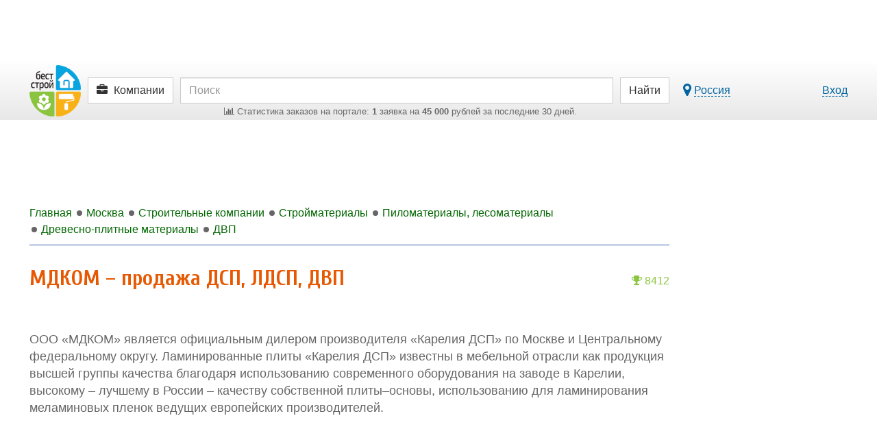

--- FILE ---
content_type: text/html; charset=UTF-8
request_url: https://moskva.best-stroy.ru/kompaniya_mdkom-prodazha-dsp-ldsp-dvp_4790
body_size: 11166
content:
<!DOCTYPE html>
<html lang="ru">
<head>
<title>МДКОМ – продажа ДСП, ЛДСП, ДВП, Москва</title>
<meta charset="utf-8">
<meta http-equiv="X-UA-Compatible" content="IE=edge">

<meta name="viewport" content="width=device-width, initial-scale=1, maximum-scale=1, minimum-scale=1, user-scalable=no">
<meta name="csrf-token" content="qoOGazF8Vx1Ql9PKMpXDkBksXQne9pisBWSFnojT">
<meta name="description" content="Стройматериалы для мебельного производства и ремонта: ламинированные ДСП (ЛДСП) различных декоров, шлифованные ДСП, облагороженные ДВП, фанера">

<link href="https://best-stroy.ru/css/app.css?1589204644" rel="stylesheet" type="text/css">

<link rel="apple-touch-icon" sizes="180x180" href="/apple-touch-icon.png">
<link rel="icon" type="image/png" sizes="32x32" href="/favicon-32x32.png">
<link rel="icon" type="image/png" sizes="16x16" href="/favicon-16x16.png">
<link rel="manifest" href="/manifest.json">
<link rel="mask-icon" href="/safari-pinned-tab.svg" color="#5bbad5">
<meta name="msapplication-TileColor" content="#da532c">
<meta name="msapplication-TileImage" content="/mstile-144x144.png">
<meta name="theme-color" content="#ffffff">
<meta property="og:url" content="https://moskva.best-stroy.ru/kompaniya_mdkom-prodazha-dsp-ldsp-dvp_4790" />
<meta property="og:title" content="МДКОМ – продажа ДСП, ЛДСП, ДВП" />
<meta property="og:type" content="website" />
<meta property="og:image" content="https://best-stroy.ru/img/preview-lg.jpg" />
<meta property="og:site_name" content="БЕСТ-СТРОЙ.РУ" />
<script async src=https://yandex.ru/ads/system/header-bidding.js></script>
<script type="text/javascript" src=https://ads.digitalcaramel.com/js/best-stroy.ru.js></script>
<script>window.yaContextCb = window.yaContextCb || []</script>
<script src=https://yandex.ru/ads/system/context.js async></script>
</head>

<body itemscope itemtype="http://schema.org/WebPage" class="companies-page">


<div id="vk_api_transport"></div>
<div id="fb-root"></div>


<div class="limit-width">
    <div class="top_wrapper">
        
        <div style="width:728px;height:90px;" class="js-bs_slots" data-id="69" id="bs_slot_id69"></div>
    </div>
</div>

<nav class="header">
    <div id="header-fixed" class="header-fixed">
        <div class="limit-width">
            <div class="header-top">
                <form action="https://best-stroy.ru/search" class="row" role="search" itemprop="potentialAction" itemscope itemtype="http://schema.org/SearchAction">
                    <meta itemprop="target" content="https://best-stroy.ru/search?s={s}">

                    <div class="header-logo">
                        <a href="https://best-stroy.ru" title="Главная">
                            <img src="https://best-stroy.ru/img/logo.png" width="75" height="75" alt="БЕСТ-СТРОЙ.РУ">
                        </a>
                    </div>

                    <div class="menu">
                                                <a href="#header-menu" class="btn btn-default js-modal menu">
                                                            <i class="fa fa-briefcase"></i>

                                <span class="hidden-xs">Компании</span>
                                <input type="hidden" name="w" value="companies">
                                                    </a>
                    </div>

                    <div class="header-search">
                        <input type="text" name="s" value="" class="form-control" placeholder="Поиск" itemprop="query-input" required>

                        <div class="orders-stat visible-lg">
                            <a href="https://moskva.best-stroy.ru/tovary-i-uslugi"><span><i class="fa fa-bar-chart"></i> ﻿Статистика заказов на портале: <b>1</b> заявка на <b>45 000</b> рублей за последние 30 дней.
</span></a>
                        </div>

                        <div class="orders-stat visible-md">
                            <a href="https://moskva.best-stroy.ru/tovary-i-uslugi"><span><i class="fa fa-bar-chart"></i> ﻿<b>1</b> заявка на <b>45 000</b> р. за 30 дн.
</span></a>
                        </div>
                    </div>

                    <div class="header-submit">
                        <button type="submit" class="btn btn-default"><span class="visible-xs"><i class="fa fa-search"></i></span><span class="hidden-xs">Найти</span></button>
                    </div>
                                        <div class="header-link">
                        <div class="pull-left hidden-xs">
                            <a href="#region-modal" class="js-modal js-city-link-region" data-choosed="russia">
                                <i class="fa fa-lg fa-map-marker"></i> <span class="with-action js-region-choosed">Россия</span>
                            </a>
                        </div>

                        <a href="https://best-stroy.ru/users/login" class="js-modal with-action" title="Авторизация">Вход</a>
                    </div>
                                    </form>

                <div class="orders-stat-mobile text-center visible-xs">
                    <a href="https://moskva.best-stroy.ru/tovary-i-uslugi">
                        <span><i class="fa fa-bar-chart"></i> ﻿<b>1</b> заявка на <b>45 000</b> р. за 30 дн.
</span>
                    </a>
                </div>
            </div>

            <div id="branding"></div>

          </div>
    </div>

    </nav>



<div class="wrapper">
    <div id="container" class="js-fixed-container">
        
        <main role="main">
            <div id="content">

                <div class="banners top">
    <div id="bs_s_slot_id1" data-id="1" class="js-bs_s_slots sponsor" style="height:90px">
        
        
        
        
        <div id="adfox_162072137453178833"></div>
    </div>
</div>


                <div class="breadcrumbs" itemscope itemtype="http://schema.org/BreadcrumbList">
                        <a class="js-menu-ellipsis" data-fa-icon="fa-home" href="https://best-stroy.ru" itemprop="itemListElement" itemscope itemtype="http://schema.org/ListItem">
                <span itemprop="name">Главная</span>
                <meta itemprop="position" content="1" />
                <link itemprop="item" itemtype="http://schema.org/Thing" href="https://best-stroy.ru" />
            </a>
                                <a class="js-menu-ellipsis" data-fa-icon="fa-level-up fa-rotate-90" href="https://moskva.best-stroy.ru" itemprop="itemListElement" itemscope itemtype="http://schema.org/ListItem">
                <span itemprop="name">Москва</span>
                <meta itemprop="position" content="2" />
                <link itemprop="item" itemtype="http://schema.org/Thing" href="https://moskva.best-stroy.ru" />
            </a>
                                <a class="js-menu-ellipsis" data-fa-icon="fa-level-up fa-rotate-90" href="https://moskva.best-stroy.ru/katalog" itemprop="itemListElement" itemscope itemtype="http://schema.org/ListItem">
                <span itemprop="name">Строительные компании</span>
                <meta itemprop="position" content="3" />
                <link itemprop="item" itemtype="http://schema.org/Thing" href="https://moskva.best-stroy.ru/katalog" />
            </a>
                                <a class="js-menu-ellipsis" data-fa-icon="fa-level-up fa-rotate-90" href="https://moskva.best-stroy.ru/kompanii_stroymaterialy" itemprop="itemListElement" itemscope itemtype="http://schema.org/ListItem">
                <span itemprop="name">Стройматериалы</span>
                <meta itemprop="position" content="4" />
                <link itemprop="item" itemtype="http://schema.org/Thing" href="https://moskva.best-stroy.ru/kompanii_stroymaterialy" />
            </a>
                                <a class="js-menu-ellipsis" data-fa-icon="fa-level-up fa-rotate-90" href="https://moskva.best-stroy.ru/kompanii_pilomaterialy-lesomaterialy" itemprop="itemListElement" itemscope itemtype="http://schema.org/ListItem">
                <span itemprop="name">Пиломатериалы, лесоматериалы</span>
                <meta itemprop="position" content="5" />
                <link itemprop="item" itemtype="http://schema.org/Thing" href="https://moskva.best-stroy.ru/kompanii_pilomaterialy-lesomaterialy" />
            </a>
                                <a class="js-menu-ellipsis" data-fa-icon="fa-level-up fa-rotate-90" href="https://moskva.best-stroy.ru/kompanii_drevesno-plitnye-materialy" itemprop="itemListElement" itemscope itemtype="http://schema.org/ListItem">
                <span itemprop="name">Древесно-плитные материалы</span>
                <meta itemprop="position" content="6" />
                <link itemprop="item" itemtype="http://schema.org/Thing" href="https://moskva.best-stroy.ru/kompanii_drevesno-plitnye-materialy" />
            </a>
                                <a class="js-menu-ellipsis" data-fa-icon="fa-level-up fa-rotate-90" href="https://moskva.best-stroy.ru/kompanii_dvp" itemprop="itemListElement" itemscope itemtype="http://schema.org/ListItem">
                <span itemprop="name">ДВП</span>
                <meta itemprop="position" content="7" />
                <link itemprop="item" itemtype="http://schema.org/Thing" href="https://moskva.best-stroy.ru/kompanii_dvp" />
            </a>
            
                </div>

                
<article itemscope itemtype="http://schema.org/LocalBusiness" class="companies-item">
    <header>
        <a href="#company-position" class="js-modal item-top top1000plus"><i class="fa fa-trophy"></i> 8412</a>
        
        <h1 itemprop="name">
            
            МДКОМ – продажа ДСП, ЛДСП, ДВП
        </h1>

        
        <link itemprop="mainEntityOfPage" href="https://moskva.best-stroy.ru/kompaniya_mdkom-prodazha-dsp-ldsp-dvp_4790">

        <div itemprop="image" itemscope itemtype="http://schema.org/ImageObject" style="display:none">
            <link itemprop="contentUrl" href="https://best-stroy.ru/img/preview-lg.jpg">
            <link itemprop="url" href="https://best-stroy.ru/img/preview-lg.jpg">
            <meta itemprop="width" content="1000">
            <meta itemprop="height" content="417">
        </div>
        <meta itemprop="address" content="ул. Дегунинская, д. 1, корп. 4, оф. 29">
        <meta itemprop="telephone" content="+7 (495) 4873146">
                <meta itemprop="additionalType" content="ДВП">
                
        
        
    </header>

                    
            <div class="item-text" itemprop="description">
        ООО «МДКОМ» является официальным дилером производителя «Карелия ДСП» по Москве и Центральному федеральному округу. Ламинированные плиты «Карелия ДСП» известны в мебельной отрасли как продукция высшей группы качества благодаря использованию современного оборудования на заводе в Карелии, высокому – лучшему в России – качеству собственной плиты–основы, использованию для ламинирования меламиновых пленок ведущих европейских производителей.
    </div>

    
                <ins class="adsbygoogle" style="display:block; text-align:center; margin-top:35px;" data-ad-layout="in-article" data-ad-format="fluid" data-ad-client="ca-pub-8306438796578907" data-ad-slot="7378471659"></ins>
    
        
    
    
    <section class="companies-contacts">
        <h2>Контакты
                             и схема проезда
                    </h2>

        <div class="map-wrapper">
        <div class="map-contacts-close" data-status="visible" onclick="mapHideShow(this)"><i class="fa fa-2x fa-angle-left"></i></div>
        <div class="map-contacts-container">
    
    <div class="company-name h2"><a href="https://moskva.best-stroy.ru/kompaniya_mdkom-prodazha-dsp-ldsp-dvp_4790">МДКОМ – продажа ДСП, ЛДСП, ДВП</a></div>

    
            <p class="text-center">
            <span class="btn btn-info items-phone js-phone js-click-counter" data-page="companies" data-id="4790" data-name="show-phone" title="Показать телефон">
                <i class="fa fa-phone"></i>
                <span class="items-phone-partial"><span>+7 (495) 487XXXX</span></span>
            </span>

            <span style="display:none">
                <a class="btn btn-info js-click-counter items-phone" href="tel:+74954873146" target="_blank" rel="noopener nofollow" title="Нажмите, чтобы позвонить" data-page="companies" data-id="4790" data-name="phone"><i class="fa fa-phone faa-tada animated active"></i> <span class="items-phone-partial">+7 (495) 4873146</span></a>
            </span>
        </p>
    
    
    
    
            <p class="items-contact faa-parent animated-hover">
            <i class="fa fa-map-marker fa-lg faa-pulse items-contact-icon"></i> Москва, ул. Дегунинская, д. 1, корп. 4, оф. 29

                    </p>
    
            </div>
        <div id="map4790" class="map"></div>
    </div>
    
      </section>

    

    <footer class="clearfix">
        <section class="item-vote">
            <div itemprop="aggregateRating" itemscope itemtype="http://schema.org/AggregateRating" class="vote js-vote">
    <meta itemprop="ratingCount" content="1">
    <meta itemprop="ratingValue" content="5">
    <div class="h2 js-vote-title">
            Оцените эту компанию:
        </div>

    <div class="js-vote-rating vote-rating" data-url="https://best-stroy.ru/companies/4790/vote">
            <i title="Очень плохо" data-value="1" class="selected"></i>
            <i title="Плохо" data-value="2" class="selected"></i>
            <i title="Средне" data-value="3" class="selected"></i>
            <i title="Хорошо" data-value="4" class="selected"></i>
            <i title="Очень хорошо" data-value="5" class="selected"></i>
        </div>
    <div class="vote-info" title="Общая оценка / количество голосов">
        <strong class="js-vote-value">5</strong> / <span class="js-vote-count">1</span>
    </div>
</div>

          </section>
    </footer>
</article>


                <div class="yandex-bottom">
                    <div class="hidden-xxs hidden-xs hidden-sm">
                        <div class="js-ad-wrapper"><div id="yandex_rtb_R-A-13900-5" style="display:inline-block"></div></div>
                    </div>
                    <div class="hidden-md hidden-lg">
                        <div class="js-ad-wrapper"><div id="yandex_rtb_R-A-13900-22" style="display:inline-block"></div></div>
                    </div>
                </div>
            </div>
        </main>

        <aside role="complementary" class="js-fixed-wrapper">

    
    <div class="banners">
        

        <div><div style="width:240px;height:400px;" class="js-bs_slots" data-id="91" id="bs_slot_id91"></div></div>

        <div><div style="width:240px;height:400px;" class="js-bs_slots" data-id="92" id="bs_slot_id92"></div></div>



        
            
            
            
        


    </div>

    <div id="fixed">
        <div class="subscribe" itemscope itemtype="http://schema.org/Organization">
                        <link itemprop="url" href="https://moskva.best-stroy.ru">
            <link itemprop="logo" href="https://best-stroy.ru/img/logo-200.jpg">

            <div class="subscribe-title">Присоединяйтесь в соцсетях!</div>

            <a itemprop="sameAs" href="https://vk.com/beststroy" rel="nofollow" target="_blank" class="btn btn-block btn-vkontakte"><i class="fa fa-vk"></i> Вконтакте</a>
            <a itemprop="sameAs" href="https://ok.ru/beststroy" rel="nofollow" target="_blank" class="btn btn-block btn-odnoklassniki"><i class="fa fa-odnoklassniki"></i> Одноклассники</a>
            <a itemprop="sameAs" href="https://t.me/beststroyru" rel="nofollow" target="_blank" class="btn btn-block btn-telegram"><i class="fa fa-paper-plane"></i> Telegram</a>
            <a itemprop="sameAs" href="https://ru.pinterest.com/beststroy/" rel="nofollow" target="_blank" class="btn btn-block btn-pinterest"><i class="fa fa-pinterest"></i> Pinterest</a>
            <a href="https://zen.yandex.ru/best-stroy.ru" rel="nofollow" target="_blank" class="btn btn-block btn-zen"><img src="https://best-stroy.ru/img/social/zen.png" alt="Yandex.Дзен" width="25" height="25"> Яндекс.Дзен</a>
            <a itemprop="sameAs" href="https://www.youtube.com/channel/UCXm2uzzNcOJOQUF72RYJNKw" rel="nofollow" target="_blank" class="btn btn-block btn-youtube"><i class="fa fa-youtube"></i> Youtube</a>
        </div>

                            <div><script type="text/javascript">
<!--
var _acic={dataProvider:10};(function(){var e=document.createElement("script");e.type="text/javascript";e.async=true;e.src="https://www.acint.net/aci.js";var t=document.getElementsByTagName("script")[0];t.parentNode.insertBefore(e,t)})()
//-->
</script></div>
        
        
        <div><div class="js-ad-wrapper"><div id="yandex_rtb_R-A-13900-2" style="display:inline-block;width:240px"></div></div></div>

        
        <div>
                        <ins class="adsbygoogle"
                 style="display:block"
                 data-ad-client="ca-pub-8306438796578907"
                 data-ad-slot="8978493783"
                 data-ad-format="auto"
                 data-full-width-responsive="true"></ins>
        </div>
    </div>

</aside>
    </div>

    <footer role="contentinfo" class="footer">
    <div class="col-qt-footer">
        <div class="links">
            <div class="h2">Для потребителей</div>
            <ul>
                <li><a href="https://moskva.best-stroy.ru/tovary-i-uslugi">Найти товары и услуги</a></li>
                <li><a href="https://moskva.best-stroy.ru/katalog">Поискать хорошую компанию</a></li>
                <li><a href="https://best-stroy.ru/statji">Прочитать полезные статьи</a></li>
                <li><a href="https://best-stroy.ru/expos">Посетить ближайшую выставку</a></li>
 
            </ul>

            <div class="social-list">
    <div class="social-group col-qt-666">
        <div><a target="_blank" href="https://vk.com/beststroy" rel="nofollow"><img src="https://best-stroy.ru/img/social/vk.png" width="100" height="100" alt="vk.com"></a></div>
        <div><a target="_blank" href="https://ok.ru/beststroy" rel="nofollow"><img src="https://best-stroy.ru/img/social/ok.png" width="100" height="100" alt="ok.ru"></a></div>
        <div><a target="_blank" href="https://t.me/beststroyru" rel="nofollow"><img src="https://best-stroy.ru/img/social/telega.png" width="100" height="100" alt="t.me"></a></div>
        <div><a target="_blank" href="https://ru.pinterest.com/beststroy/" rel="nofollow"><img src="https://best-stroy.ru/img/social/pt.png" width="100" height="100" alt="pinterest.com"></a></div>
        <div><a target="_blank" href="https://zen.yandex.ru/best-stroy.ru" rel="nofollow"><img src="https://best-stroy.ru/img/social/zen.png" width="100" height="100" alt="zen.yandex.ru"></a></div>
    </div>
</div>
        </div>
        <div class="links">
            <div class="h2">Для продавцов</div>
            <ul>
                <li><a href="https://best-stroy.ru/companies/create">Зарегистрировать компанию</a></li>
                <li><a href="https://best-stroy.ru/companies/create">Добавить товары и услуги</a></li>
                <li><a href="https://best-stroy.ru/companies/create">Разместить спецпредложение</a></li>
                <li><a href="https://best-stroy.ru/companies/create">Опубликовать новость компании</a></li>
                <li><a href="https://best-stroy.ru/expos/create">Принять участие в выставке</a></li>
                <li><a href="https://best-stroy.ru/forum">Дать профессиональные ответы</a></li>
                <li><a href="https://best-stroy.ru/ads" class="ads"><span>Разместить рекламу</span> на портале</a></li>
            </ul>
        </div>
        <div class="info">
            <div class="h2">&copy; &laquo;Бест-строй.ру&raquo;, 2004-2026</div>
            <p>Строительный портал с 2004 года.</p>
            <p>Руководитель проекта: Андрей Шпак</p>
            <p>E-mail: <a href="/cdn-cgi/l/email-protection#f49d9a929bb496918780d98780869b8dda8681"><span class="__cf_email__" data-cfemail="3a53545c557a585f494e17494e48554314484f">[email&#160;protected]</span></a></p>
            <p>Разработка портала - <a href="https://beststudio.ru" rel="nofollow">BestStudio.ru</a></p>

            <div class="stat">

                <div class="buttons_counter">

                    <!-- Top100 (Kraken) Widget -->
                    <span id="top100_widget"></span>
                    <!-- END Top100 (Kraken) Widget -->

                    <!-- Rating@Mail.ru logo -->
                    <a href="http://top.mail.ru/jump?from=936414" rel="nofollow">
                    <img src="//top-fwz1.mail.ru/counter?id=936414;t=317;l=1"
                    style="border:0;" height="15" width="88" alt="Рейтинг@Mail.ru" /></a>
                    <!-- //Rating@Mail.ru logo -->

                </div>
                <div class="buttons_counter">

                    <a href="http://www.yandex.ru/cy?base=0&amp;host=best-stroy.ru" target="_blank" rel="nofollow"><img src="https://www.yandex.ru/cycounter?best-stroy.ru" width="88" height="31" alt="Яндекс цитирования" /></a>

                    <!--LiveInternet counter--><script data-cfasync="false" src="/cdn-cgi/scripts/5c5dd728/cloudflare-static/email-decode.min.js"></script><script type="text/javascript"><!--
                    document.write("<a href='//www.liveinternet.ru/click' "+
                    "target=_blank><img src='//counter.yadro.ru/hit?t24.11;r"+
                    escape(document.referrer)+((typeof(screen)=="undefined")?"":
                    ";s"+screen.width+"*"+screen.height+"*"+(screen.colorDepth?
                    screen.colorDepth:screen.pixelDepth))+";u"+escape(document.URL)+
                    ";"+Math.random()+
                    "' alt='' title='LiveInternet: показано число посетителей за"+
                    " сегодня' "+
                    "border='0' width='88' height='15'><\/a>")
                    //--></script><!--/LiveInternet-->

                </div>
                <div class="clearfix"></div>
            </div>

        </div>
    </div>
</footer>
</div>

<div id="mobisway_ad_baner1"></div>


<div id="back-top"><i class="fa fa-chevron-up"></i></div>

<div class="fixed-bottom">
    <div class="js-ad-wrapper"><div id="yandex_rtb_R-A-13900-6" style="display:inline-block"></div></div>
</div>

<div id="company-position" class="item-text" title="Позиция в каталоге Компаний Бест-строй.ру" style="display:none;max-width:430px">
            <div class="block-top top1000plus"><i class="fa fa-trophy"></i> 8412</div>

            <p>На позицию влияют несколько факторов:</p>
            <ol style="padding-left:2em">
                <li>
                    Приоритет подключения <a href="https://best-stroy.ru/ads">одного из тарифов</a>.
                    <div class="text-muted">Тарифы &laquo;Базовый&raquo;, &laquo;Оптимальный&raquo; и &laquo;Выгодный&raquo; дают приоритет размещения в каталоге.</div>
                </li>
                <li>
                    Учёт посетителей сайта компании с помощью
                                        нашего счётчика.
                                        <div class="text-muted">Чем выше посещаемость сайта компании относительно других сайтов, тем выше компания в каталоге.</div>
                </li>
                <li>
                    Актуальность информации о компании и её предложениях.
                    <div class="text-muted">Мы поощряем компании, которые следят за актуальностью ассортимента и цен на свои товары и услуги.</div>
                </li>
            </ol>

            <div class="js-buttons-stick buttons-stick">
                <div class="buttons">
                    <button type="button" class="btn btn-default js-modal" data-action="close">Закрыть</button>
                </div>
            </div>
        </div>
        
    <div id="region-modal" style="display:none" data-title="Выберите город">
    <div class="progress loading" style="width:250px"><div class="progress-bar progress-bar-info" style="width:100%"></div></div>
</div>

  

<div id="confirm-close" style="display:none" data-title="Подтверждение">
    <p>Сохранить изменения?</p>
    <button type="button" class="btn btn-save js-modal" data-action="save">Сохранить</button>
    <button type="button" class="btn btn-default js-modal js-modal-old" data-action="close">Не сохранять</button>
    <button type="button" class="btn btn-info js-modal js-modal-new" data-action="dont" style="display:none">Не сохранять</button>
    <button type="button" class="btn btn-default js-modal js-modal-new" data-action="close" style="display:none">Назад</button>
</div>


<script>
window.vapidPublicKey = "BGm4w+UxkWvCIJz0YScfnCExaP7TOFCMQcKCyDICrv7VlI9den2EkFXSZou28I9HpvVfn+BCmD1AeEKGv3vDdw8=";
</script>
<script src="https://best-stroy.ru/js/app.js?1588240889"></script>
<script>
    jsApp.setAppUrl('https://best-stroy.ru');
    jsApp.localStorage = jsApp.crossDomainStorage({ origin: jsApp.getAppUrl() });
</script>
<script src="https://best-stroy.ru/storage/ads.js?1769202006"></script>
<script src="https://best-stroy.ru/storage/sponsors.js?1769202608"></script>
                         <script src="https://api-maps.yandex.ru/2.1/?apikey=e0376bc7-b1e1-4e62-b030-1ca9adb00218&lang=ru_RU" type="text/javascript"></script>

            <script>
                function mapHideShow(elem){
                    status = $(elem).data('status');
                    if (status == "visible") {
                        $(elem).data('status', 'hidden');
                        $(elem).parent().find('.map-contacts-container').animate({'left': '-415px'}, 200);
                        $(elem).parent().find('.map-contacts-close').animate({'left': '-2px'}, 200);
                        $(elem).find('i.fa').addClass('fa-flip-horizontal');
                    } else {
                        $(elem).data('status', 'visible');
                        $(elem).find('i.fa').removeClass('fa-flip-horizontal');
                        $(elem).parent().find('.map-contacts-container').css({'left': 'auto'});
                        $(elem).parent().find('.map-contacts-close').css({'left': '409px'});
                    }
                }
            </script>

                    
        <script>
        function initMap4790(){
            myMap = new ymaps.Map("map4790", {
                center: [55.863833000000000, 37.539024000000000],
                zoom: 15,
                controls: ['fullscreenControl']
            });

            myMap.controls.add('zoomControl', {position: {right: '10px', top: '50px'}});
            myMap.behaviors.disable('scrollZoom');
            //myMap.behaviors.disable('drag');

            BalloonContentLayout = ymaps.templateLayoutFactory.createClass(
                '<div>' +
                    '<img style="height: 50px; float: left; " src="$[properties.logo]" />' +
                    '<div class="h3" style="margin-top:0; height: 2em; padding-left: 10px; overflow: hidden">$[properties.name]</div>' +
                    '<span>$[properties.city], $[properties.address]</span>' +
                '</div>'
            );

            ymaps.layout.storage.add('companyLayout4790', BalloonContentLayout);

            myCollection = new ymaps.GeoObjectCollection();

            myCollection.options.set({
                balloonContentLayout: 'companyLayout4790',
                balloonMaxWidth: 400,
                balloonMinWidth: 200,
                preset: 'islands#redDotIcon'
            });

                            myPlacemark = new ymaps.Placemark([55.863833000000000, 37.539024000000000], {
                    name: "МДКОМ – продажа ДСП, ЛДСП, ДВП",
                                            logo: "https://best-stroy.ru/img/stubs/companies/logo.jpg",
                                        city: "Москва",
                    address: "ул. Дегунинская, д. 1, корп. 4, оф. 29"
                }, {

                });

                myCollection.add(myPlacemark);

                myMap.geoObjects.add(myCollection);
            
        }
        </script>
    
<script>
jsApp.init(function() {
    if (typeof(ymaps) != 'undefined') {
        ymaps.ready(initMap4790);
    } else {
        $("#map4790").remove();
    }
});
</script>
  <script>
jsApp.init(function() {
    var voteInit = function() {
        $('.js-vote').jsVote().removeClass('js-vote').addClass('js-vote-init');
    };

    jsApp.onLoad(voteInit);

    voteInit();
});
</script>
  <script>
jsApp.init(function() {
    $('.js-phone').click(function(event) {
        $(this).hide().next().show();
    });

    jsApp.clickCounter();
});
</script>
  <script>
    window.brandingCategories = [827];
</script>
<script src="https://best-stroy.ru/storage/branding.js?1769202608"></script>
<script>
jsApp.init(function() {
    jsApp.clickCounter();
});
</script>
  <script>
jsApp.init(function() {
    $.jsModal.set('#region-modal', {
        open: function() {
            var $modal = $(this);

            var callback = function() {
                $modal.find('.js-category-link').on('categoriesListHeightIsChanged', function() {
                    $.hideShowFormButtons($modal);
                });

                var selected = [], choosed = $modal.data('jsModalOpener').attr('data-choosed');

                if (choosed && choosed.length) {
                    selected.push(choosed);
                }

                $('#region-choose').jsCategoriesChoose('select', selected);
            };

            if (!$modal.data('isLoaded')) {
                $.get('/region', function(data) {
                    $modal.html(data).data('isLoaded', !0);

                    jsApp.callOnLoads($modal);

                    $.jsModal.initButtons($modal);

                    callback.call();
                });
            } else {
                callback.call();
            }
        },
        save: function(event) {
            var $selected = $('#region-choose').jsCategoriesChoose('getSelectedElements').eq(0);

            var title, value;
            if ($selected.length) {
                title = $selected.closest('.js-category').find('span').html();

                value = $selected.val();
            } else {
                title = 'Россия';

                value = 'russia';
            }

            domain = window.location.hostname.substring(window.location.hostname.lastIndexOf(".", window.location.hostname.lastIndexOf(".") - 1) + 1);

            city_link = 'https://' + domain;
            if ($selected.data('is_subdomain')) {
                city_link = 'https://' + $selected.data('slug') + '.' + domain;
            }
            redirect_link = city_link + window.location.pathname;

            jsApp.localStorage.setItem('city_obj', JSON.stringify({'city_id': value, 'city_title': title, 'city_link': city_link}));

            var i, $modal = $(this);

            $('.js-region-choosed').attr('data-choosed', value).html(title);

            window.location.assign(redirect_link);


            $.jsModal.close(event);
        }
    });
});
</script>
 <script>
jsApp.statsStack([{"page":"companies","event":"show","filters":{"id":4790},"duration":0}]);
</script>
<script>
jsApp.stats.out({"page":"companies","event":"show","filters":{"id":4790}});
</script>
<script>
jsApp.init(function() {
    
    $.when( jsApp.localStorage.getItem('city_obj') ).done(function(city_obj) {
        city_obj = JSON.parse(city_obj);

        cityLinks.handle(city_obj);

        $.jsModal.set('#header-menu', {
            dialogClass: 'without-titlebar',

            open: function() {
                var $modal = $(this);

                if (!$modal.data('isLoaded')) {
                    $.get(((city_obj && city_obj.city_link) ? (city_obj.city_link + '/users/header-menu') : '/users/header-menu'), function(data) {
                        $modal.html(data).data('isLoaded', !0);

                        jsApp.callOnLoads($modal);

                        $.jsModal.initButtons($modal);

                        cityLinks.handle(city_obj);

                        $('#header-menu-categories').find('.col-xs-6').addClass('col-sm-4 col-xxs-12');
                    });
                } else {
                    cityLinks.handle(city_obj);
                }
            },
        });
    });

});
</script>




<script>
jsApp.socialWidgetsInit();
</script>


<script type="text/javascript">
(function(i,s,o,g,r,a,m){i['GoogleAnalyticsObject']=r;i[r]=i[r]||function(){
(i[r].q=i[r].q||[]).push(arguments)},i[r].l=1*new Date();a=s.createElement(o),
m=s.getElementsByTagName(o)[0];a.async=1;a.src=g;m.parentNode.insertBefore(a,m)
})(window,document,'script','https://www.google-analytics.com/analytics.js','ga');

ga('create', 'UA-22370257-3', 'best-stroy.ru');
ga('require', 'displayfeatures');
ga('require', 'linkid', 'linkid.js');
ga('send', 'pageview');
</script>

<!-- Rating@Mail.ru counter -->
<script type="text/javascript">
var _tmr = window._tmr || (window._tmr = []);
_tmr.push({id: "936414", type: "pageView", start: (new Date()).getTime()});
(function (d, w, id) {
  if (d.getElementById(id)) return;
  var ts = d.createElement("script"); ts.type = "text/javascript"; ts.async = true; ts.id = id;
  ts.src = (d.location.protocol == "https:" ? "https:" : "http:") + "//top-fwz1.mail.ru/js/code.js";
  var f = function () {var s = d.getElementsByTagName("script")[0]; s.parentNode.insertBefore(ts, s);};
  if (w.opera == "[object Opera]") { d.addEventListener("DOMContentLoaded", f, false); } else { f(); }
})(document, window, "topmailru-code");
</script><noscript><div style="position:absolute;left:-10000px;">
<img src="//top-fwz1.mail.ru/counter?id=936414;js=na" style="border:0;" height="1" width="1" alt="Рейтинг@Mail.ru" />
</div></noscript>
<!-- //Rating@Mail.ru counter -->

<!-- Yandex.Market Widget -->
<script async src="https://aflt.market.yandex.ru/widget/script/api" type="text/javascript"></script>
<script type="text/javascript">
    (function (w){
        function start() {
            w.removeEventListener("YaMarketAffiliateLoad", start);

            if ($("#marketWidget2").length > 0) {
                YaMarketAffiliate.createWidget({
                    "containerId": "marketWidget2",
                    "type": "models",
                    "params": {
                        "clid": 2331101,
                        "searchText": $('h1').text(),
                        "searchLocalOffersFirst": true,
                        "themeRows": 1,
                        "themeId": 1
                    }
                });
            }

            // $("h2[id^='heading']").each(function(i, el){
            //     id = $(el).attr('id');
            //     $findedEl = $('#' + id).nextAll(".item-text:first + p");
            //     if ($findedEl.length > 0) {
            //         $findedEl.after('<div class="marketWidget" id="marketWidget'+id+'"></div>');

            //         YaMarketAffiliate.createWidget({
            //             "containerId": "marketWidget"+id,
            //             "type": "offers",
            //             "params": {
            //                 "clid": 2331101,
            //                 "searchSelector": "h2#"+id,
            //                 "searchCount": 1,
            //                 "themeId": 1
            //             }
            //         });
            //     }
            // });

        }
        w.YaMarketAffiliate
            ? start()
            : w.addEventListener("YaMarketAffiliateLoad", start);
    })(window);
</script>
<!-- End Yandex.Market Widget -->

<!-- Yandex.Metrika counter -->
<script type="text/javascript" >
   (function(m,e,t,r,i,k,a){m[i]=m[i]||function(){(m[i].a=m[i].a||[]).push(arguments)};
   m[i].l=1*new Date();k=e.createElement(t),a=e.getElementsByTagName(t)[0],k.async=1,k.src=r,a.parentNode.insertBefore(k,a)})
   (window, document, "script", "https://mc.yandex.ru/metrika/tag.js", "ym");

   ym(2298025, "init", {
        clickmap:true,
        trackLinks:true,
        accurateTrackBounce:true,
        // webvisor:true
   });
</script>
<noscript><div><img src="https://mc.yandex.ru/watch/2298025" style="position:absolute; left:-9999px;" alt="" /></div></noscript>
<!-- /Yandex.Metrika counter -->

<script type="text/javascript">(window.Image ? (new Image()) : document.createElement('img')).src = location.protocol + '//vk.com/rtrg?r=umFNUB6gY1QU3ahVpryF1XTjVnBTkWipgQsHFXGYErCiu6Ld1UH8x9D5T0ziZ*6rb7IHKolN85PDOATOkbOcPF7uRYMhJi8sQniy0uGc8/Wl8*b4oezWfz77r3I4Oq7w90bK/N0iRKYil0SWqm83Tx6*CPZLSOvsy/DdCmSVh9g-&pixel_id=1000089135';</script>




<script src='https://cdn.experrto.io/client/experrto.js'></script>
<script>
Experrto.identify("b639d0714f8d697862cb01ea3cea960bfe168414");
</script>

<script>
    window.yaContextCb.push(()=>{
        Ya.adfoxCode.createAdaptive({
        ownerId: 332443,
        containerId: 'adfox_162072137453178833',
        params: {
            p1: 'clykw',
            p2: 'gxmz'
        }
    }, ['desktop', 'tablet'], {
        tabletWidth: 830,
        phoneWidth: 480,
        isAutoReloads: false
        })
    })
</script>
<script>
setInterval(function(){
window.Ya.adfoxCode.reload('adfox_162072137453178833')
}, 30000);
</script>


<script>
(function(w, d, n, s, t) {
    w[n] = w[n] || [];
    w[n].push(function() {
        Ya.Context.AdvManager.render({
            blockId: "R-A-13900-5",
            renderTo: "yandex_rtb_R-A-13900-5",
            async: true,
            onRender: function(data) {
                jsApp.callOnHeightChanges();
            }
        });
    });
    w[n].push(function() {
        Ya.Context.AdvManager.render({
            blockId: "R-A-13900-22",
            renderTo: "yandex_rtb_R-A-13900-22",
            async: true,
            onRender: function(data) {
                jsApp.callOnHeightChanges();
            }
        });
    });
    w[n].push(function() {
        Ya.Context.AdvManager.render({
            blockId: "R-A-13900-2",
            renderTo: "yandex_rtb_R-A-13900-2",
            async: true,
            onRender: function(data) {
                jsApp.callOnHeightChanges();
            }
        });
    });
    w[n].push(function() {
        Ya.Context.AdvManager.render({
            blockId: "R-A-13900-6",
            renderTo: "yandex_rtb_R-A-13900-6",
            async: true,
            onRender: function(data) {
                jsApp.callOnHeightChanges();
            }
        });
    });
    t = d.getElementsByTagName("script")[0];
    s = d.createElement("script");
    s.type = "text/javascript";
    s.src = "//an.yandex.ru/system/context.js";
    s.async = true;
    t.parentNode.insertBefore(s, t);
})(this, this.document, "yandexContextAsyncCallbacks");
</script>
<script async src="https://pagead2.googlesyndication.com/pagead/js/adsbygoogle.js"></script>
<script>
(adsbygoogle = window.adsbygoogle || []).push({});
adsbygoogle.push({});
</script>


<script>jsApp.statsStackRender();</script>


<div id="overlay" class="overlay"></div>
<script defer src="https://static.cloudflareinsights.com/beacon.min.js/vcd15cbe7772f49c399c6a5babf22c1241717689176015" integrity="sha512-ZpsOmlRQV6y907TI0dKBHq9Md29nnaEIPlkf84rnaERnq6zvWvPUqr2ft8M1aS28oN72PdrCzSjY4U6VaAw1EQ==" data-cf-beacon='{"version":"2024.11.0","token":"46360cbda6b44983ac91f892dc47eb5d","r":1,"server_timing":{"name":{"cfCacheStatus":true,"cfEdge":true,"cfExtPri":true,"cfL4":true,"cfOrigin":true,"cfSpeedBrain":true},"location_startswith":null}}' crossorigin="anonymous"></script>
</body>
</html>


--- FILE ---
content_type: text/html; charset=utf-8
request_url: https://aflt.market.yandex.ru/widgets/service?appVersion=47f9b51ae574f79d9064465ef8af4e6d1c4b8e93
body_size: 489
content:

        <!DOCTYPE html>
        <html>
            <head>
                <title>Виджеты, сервисная страница!</title>

                <script type="text/javascript" src="https://yastatic.net/s3/market-static/affiliate/2393a198fd495f7235c2.js" nonce="zeBmvB808kTqTx6PegLbAw=="></script>

                <script type="text/javascript" nonce="zeBmvB808kTqTx6PegLbAw==">
                    window.init({"browserslistEnv":"legacy","page":{"id":"affiliate-widgets:service"},"request":{"id":"1769271652521\u002Fbdf841112d51a2a20d175ca824490600\u002F1"},"metrikaCounterParams":{"id":45411513,"clickmap":true,"trackLinks":true,"accurateTrackBounce":true}});
                </script>
            </head>
        </html>
    

--- FILE ---
content_type: text/html; charset=utf-8
request_url: https://www.google.com/recaptcha/api2/aframe
body_size: 269
content:
<!DOCTYPE HTML><html><head><meta http-equiv="content-type" content="text/html; charset=UTF-8"></head><body><script nonce="Rv89ZknDJNYbXwDkA8OsmA">/** Anti-fraud and anti-abuse applications only. See google.com/recaptcha */ try{var clients={'sodar':'https://pagead2.googlesyndication.com/pagead/sodar?'};window.addEventListener("message",function(a){try{if(a.source===window.parent){var b=JSON.parse(a.data);var c=clients[b['id']];if(c){var d=document.createElement('img');d.src=c+b['params']+'&rc='+(localStorage.getItem("rc::a")?sessionStorage.getItem("rc::b"):"");window.document.body.appendChild(d);sessionStorage.setItem("rc::e",parseInt(sessionStorage.getItem("rc::e")||0)+1);localStorage.setItem("rc::h",'1769271671410');}}}catch(b){}});window.parent.postMessage("_grecaptcha_ready", "*");}catch(b){}</script></body></html>

--- FILE ---
content_type: text/plain
request_url: https://www.google-analytics.com/j/collect?v=1&_v=j102&a=1828938231&t=pageview&_s=1&dl=https%3A%2F%2Fmoskva.best-stroy.ru%2Fkompaniya_mdkom-prodazha-dsp-ldsp-dvp_4790&ul=en-us%40posix&dt=%D0%9C%D0%94%D0%9A%D0%9E%D0%9C%20%E2%80%93%20%D0%BF%D1%80%D0%BE%D0%B4%D0%B0%D0%B6%D0%B0%20%D0%94%D0%A1%D0%9F%2C%20%D0%9B%D0%94%D0%A1%D0%9F%2C%20%D0%94%D0%92%D0%9F%2C%20%D0%9C%D0%BE%D1%81%D0%BA%D0%B2%D0%B0&sr=1280x720&vp=1280x720&_u=KGBAgAAjAAAAACAAI~&jid=1439731278&gjid=1795925853&cid=988050383.1769271651&tid=UA-22370257-3&_gid=740203587.1769271651&_slc=1&z=524279444
body_size: -452
content:
2,cG-B0WMS6J31V